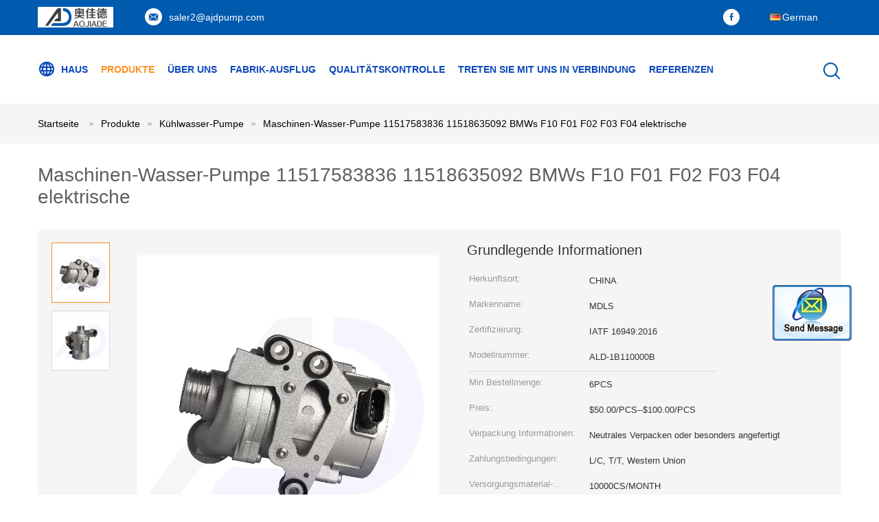

--- FILE ---
content_type: text/html
request_url: https://german.fuelpumpassy.com/sale-14348479-bmw-f10-f01-f02-f03-f04-electric-engine-water-pump-11517583836-11518635092.html
body_size: 19463
content:

<!DOCTYPE html>
<html >
<head>
	<meta charset="utf-8">
	<meta http-equiv="X-UA-Compatible" content="IE=edge">
	<meta name="viewport" content="width=device-width, initial-scale=1">
    <link rel="alternate" href="//m.fuelpumpassy.com/sale-14348479-bmw-f10-f01-f02-f03-f04-electric-engine-water-pump-11517583836-11518635092.html" media="only screen and (max-width: 640px)" />
<script type="text/javascript">
/*<![CDATA[*/
var query_string = ["Products","Detail"];
var customtplcolor = 99604;
/*]]>*/
</script>
<title>Maschinen-Wasser-Pumpe 11517583836 11518635092 BMWs F10 F01 F02 F03 F04 elektrische</title>
    <meta name="keywords" content="Elektrische Maschinen-Wasser-Pumpe 11517583836, Maschinen-Wasser-Pumpe BMWs F10 elektrische, BMW-Wasser-Pumpe 11518635092, Kühlwasser-Pumpe" />
    <meta name="description" content="Hohe Qualität Maschinen-Wasser-Pumpe 11517583836 11518635092 BMWs F10 F01 F02 F03 F04 elektrische de la Chine,  Elektrische Maschinen-Wasser-Pumpe 11517583836 produkt, mit strenger Qualitätskontrolle Maschinen-Wasser-Pumpe BMWs F10 elektrische usines, hohe Qualität produzieren BMW-Wasser-Pumpe 11518635092 produits." />
			<link type='text/css' rel='stylesheet' href='/??/images/global.css,/photo/fuelpumpassy/sitetpl/style/common.css?ver=1627971693' media='all'>
			  <script type='text/javascript' src='/js/jquery.js'></script><script type="application/ld+json">{"@context":"http:\/\/schema.org\/","@type":"Product","name":"Maschinen-Wasser-Pumpe 11517583836 11518635092 BMWs F10 F01 F02 F03 F04 elektrische","image":"\/\/german.fuelpumpassy.com\/photo\/pl36138966-bmw_f10_f01_f02_f03_f04_electric_engine_water_pump_11517583836_11518635092.jpg","description":"Hohe Qualit\u00e4t Maschinen-Wasser-Pumpe 11517583836 11518635092 BMWs F10 F01 F02 F03 F04 elektrische de la Chine,  Elektrische Maschinen-Wasser-Pumpe 11517583836 produkt, mit strenger Qualit\u00e4tskontrolle Maschinen-Wasser-Pumpe BMWs F10 elektrische usines, hohe Qualit\u00e4t produzieren BMW-Wasser-Pumpe 11518635092 produits.","brand":"MDLS","model":"ALD-1B110000B","sku":"ALD-1B110000B","manufacturer":{"@type":"Organization","legalName":"Shenzhen Aojiade Auto Electronics Co., Ltd.","address":{"@type":"PostalAddress","addressCountry":"China","addressLocality":"Builiding B, Xiangjiang-Industriepark, Jianglings-Gemeinschaft, Maluan-Stra\u00dfe, Pingshan-Bezirk, Shenzhen, China"}},"offers":[{"@type":"Offer","price":"50.00","priceCurrency":"USD"},{"@type":"AggregateOffer","offerCount":"6","lowPrice":"50.00","highPrice":"100.00","priceCurrency":"USD"}]}</script></head>
<body>
	<div id="floatAd" style="width:115px; z-index: 99999;position:absolute;right:40px;bottom:60px;
	height:245px;		">
		<form method="post"
		      onSubmit="return changeAction(this,'/contactnow.html');">
			<input type="hidden" name="pid" value="14348479"/>
			<input alt='Nachricht senden' onclick="this.blur()" type="image"
			       src="/images/floatimage_2.gif"/>
		</form>

			</div>
<script>
var originProductInfo = '';
var originProductInfo = {"showproduct":1,"pid":"14348479","name":"Maschinen-Wasser-Pumpe 11517583836 11518635092 BMWs F10 F01 F02 F03 F04 elektrische","source_url":"\/sale-14348479-maschinen-wasser-pumpe-11517583836-11518635092-bmws-f10-f01-f02-f03-f04-elektrische.html","picurl":"\/\/german.fuelpumpassy.com\/photo\/pd36138966-bmw_f10_f01_f02_f03_f04_electric_engine_water_pump_11517583836_11518635092.jpg","propertyDetail":[["OE NEIN.","11517583836 \/ 11518635092"],["Aktenzeichen.","11517583836 \/ 11518635092"]],"company_name":null,"picurl_c":"\/\/german.fuelpumpassy.com\/photo\/pc36138966-bmw_f10_f01_f02_f03_f04_electric_engine_water_pump_11517583836_11518635092.jpg","username":"Saler","viewTime":"Letzter Login : 2 Stunden 23 minuts vor","subject":"Bitte senden Sie Ihren Preis auf Maschinen-Wasser-Pumpe 11517583836 11518635092 BMWs F10 F01 F02 F03 F04 elektrische","countrycode":"US"};
var save_url = "/contactsave.html";
var update_url = "/updateinquiry.html";
var productInfo = {};
var defaulProductInfo = {};
var myDate = new Date();
var curDate = myDate.getFullYear()+'-'+(parseInt(myDate.getMonth())+1)+'-'+myDate.getDate();
var message = '';
var default_pop = 1;
var leaveMessageDialog = document.getElementsByClassName('leave-message-dialog')[0]; // 获取弹层
var _$$ = function (dom) {
    return document.querySelectorAll(dom);
};
resInfo = originProductInfo;
defaulProductInfo.pid = resInfo['pid'];
defaulProductInfo.productName = resInfo['name'];
defaulProductInfo.productInfo = resInfo['propertyDetail'];
defaulProductInfo.productImg = resInfo['picurl_c'];
defaulProductInfo.subject = resInfo['subject'];
defaulProductInfo.productImgAlt = resInfo['name'];
var inquirypopup_tmp = 1;
var message = 'Sehr geehrter,'+'\r\n'+"Ich bin daran interessiert"+' '+trim(resInfo['name'])+", Könnten Sie mir weitere Details wie Typ, Größe, MOQ, Material usw. senden?"+'\r\n'+"Vielen Dank!"+'\r\n'+"Auf deine Antwort wartend.";
var message_1 = 'Sehr geehrter,'+'\r\n'+"Ich bin daran interessiert"+' '+trim(resInfo['name'])+", Könnten Sie mir weitere Details wie Typ, Größe, MOQ, Material usw. senden?"+'\r\n'+"Vielen Dank!"+'\r\n'+"Auf deine Antwort wartend.";
var message_2 = 'Hallo,'+'\r\n'+"ich suche nach"+' '+trim(resInfo['name'])+", Bitte senden Sie mir den Preis, die Spezifikation und das Bild."+'\r\n'+"Ihre schnelle Antwort wird sehr geschätzt."+'\r\n'+"Fühlen Sie sich frei, mich für weitere Informationen zu kontaktieren."+'\r\n'+"Danke vielmals.";
var message_3 = 'Hallo,'+'\r\n'+trim(resInfo['name'])+' '+"erfüllt meine Erwartungen."+'\r\n'+"Bitte geben Sie mir den besten Preis und einige andere Produktinformationen."+'\r\n'+"Fühlen Sie sich frei, mich per E-Mail zu kontaktieren."+'\r\n'+"Danke vielmals.";

var message_4 = 'Sehr geehrter,'+'\r\n'+"Was ist der FOB-Preis auf Ihrem"+' '+trim(resInfo['name'])+'?'+'\r\n'+"Welches ist der nächste Portname?"+'\r\n'+"Bitte antworten Sie mir so schnell wie möglich. Es ist besser, weitere Informationen zu teilen."+'\r\n'+"Grüße!";
var message_5 = 'Hallo,'+'\r\n'+"Ich interessiere mich sehr für Ihre"+' '+trim(resInfo['name'])+'.'+'\r\n'+"Bitte senden Sie mir Ihre Produktdetails."+'\r\n'+"Ich freue mich auf Ihre schnelle Antwort."+'\r\n'+"Fühlen Sie sich frei, mich per Mail zu kontaktieren."+'\r\n'+"Grüße!";

var message_6 = 'Sehr geehrter,'+'\r\n'+"Bitte geben Sie uns Informationen über Ihre"+' '+trim(resInfo['name'])+", wie Typ, Größe, Material und natürlich der beste Preis."+'\r\n'+"Ich freue mich auf Ihre schnelle Antwort."+'\r\n'+"Danke!";
var message_7 = 'Sehr geehrter,'+'\r\n'+"Können Sie liefern"+' '+trim(resInfo['name'])+" für uns?"+'\r\n'+"Zuerst wollen wir eine Preisliste und einige Produktdetails."+'\r\n'+"Ich hoffe, so schnell wie möglich eine Antwort zu erhalten und freue mich auf die Zusammenarbeit."+'\r\n'+"Vielen Dank.";
var message_8 = 'Hallo,'+'\r\n'+"ich suche nach"+' '+trim(resInfo['name'])+", Bitte geben Sie mir detailliertere Produktinformationen."+'\r\n'+"Ich freue mich auf Ihre Antwort."+'\r\n'+"Danke!";
var message_9 = 'Hallo,'+'\r\n'+"Ihre"+' '+trim(resInfo['name'])+" erfüllt meine Anforderungen sehr gut."+'\r\n'+"Bitte senden Sie mir den Preis, die Spezifikation und ein ähnliches Modell sind in Ordnung."+'\r\n'+"Fühlen Sie sich frei, mit mir zu chatten."+'\r\n'+"Vielen Dank!";
var message_10 = 'Sehr geehrter,'+'\r\n'+"Ich möchte mehr über die Details und das Zitat von erfahren"+' '+trim(resInfo['name'])+'.'+'\r\n'+"Fühlen Sie sich frei, mich zu kontaktieren."+'\r\n'+"Grüße!";

var r = getRandom(1,10);

defaulProductInfo.message = eval("message_"+r);


var mytAjax = {

    post: function(url, data, fn) {
        var xhr = new XMLHttpRequest();
        xhr.open("POST", url, true);
        xhr.setRequestHeader("Content-Type", "application/x-www-form-urlencoded;charset=UTF-8");
        xhr.setRequestHeader("X-Requested-With", "XMLHttpRequest");
        xhr.setRequestHeader('Content-Type','text/plain;charset=UTF-8');
        xhr.onreadystatechange = function() {
            if(xhr.readyState == 4 && (xhr.status == 200 || xhr.status == 304)) {
                fn.call(this, xhr.responseText);
            }
        };
        xhr.send(data);
    },

    postform: function(url, data, fn) {
        var xhr = new XMLHttpRequest();
        xhr.open("POST", url, true);
        xhr.setRequestHeader("X-Requested-With", "XMLHttpRequest");
        xhr.onreadystatechange = function() {
            if(xhr.readyState == 4 && (xhr.status == 200 || xhr.status == 304)) {
                fn.call(this, xhr.responseText);
            }
        };
        xhr.send(data);
    }
};
window.onload = function(){
    leaveMessageDialog = document.getElementsByClassName('leave-message-dialog')[0];
    if (window.localStorage.recordDialogStatus=='undefined' || (window.localStorage.recordDialogStatus!='undefined' && window.localStorage.recordDialogStatus != curDate)) {
        setTimeout(function(){
            if(parseInt(inquirypopup_tmp%10) == 1){
                creatDialog(defaulProductInfo, 1);
            }
        }, 6000);
    }
};
function trim(str)
{
    str = str.replace(/(^\s*)/g,"");
    return str.replace(/(\s*$)/g,"");
};
function getRandom(m,n){
    var num = Math.floor(Math.random()*(m - n) + n);
    return num;
};
function strBtn(param) {

    var starattextarea = document.getElementById("textareamessage").value.length;
    var email = document.getElementById("startEmail").value;

    var default_tip = document.querySelectorAll(".watermark_container").length;
    if (20 < starattextarea && starattextarea < 3000) {
        if(default_tip>0){
            document.getElementById("textareamessage1").parentNode.parentNode.nextElementSibling.style.display = "none";
        }else{
            document.getElementById("textareamessage1").parentNode.nextElementSibling.style.display = "none";
        }

    } else {
        if(default_tip>0){
            document.getElementById("textareamessage1").parentNode.parentNode.nextElementSibling.style.display = "block";
        }else{
            document.getElementById("textareamessage1").parentNode.nextElementSibling.style.display = "block";
        }

        return;
    }

    var re = /^([a-zA-Z0-9_-])+@([a-zA-Z0-9_-])+\.([a-zA-Z0-9_-])+/i;/*邮箱不区分大小写*/
    if (!re.test(email)) {
        document.getElementById("startEmail").nextElementSibling.style.display = "block";
        return;
    } else {
        document.getElementById("startEmail").nextElementSibling.style.display = "none";
    }

    var subject = document.getElementById("pop_subject").value;
    var pid = document.getElementById("pop_pid").value;
    var message = document.getElementById("textareamessage").value;
    var sender_email = document.getElementById("startEmail").value;
    var tel = '';
    if (document.getElementById("tel0") != undefined && document.getElementById("tel0") != '')
        tel = document.getElementById("tel0").value;
    var form_serialize = '&tel='+tel;

        form_serialize = form_serialize.replace(/\+/g, "%2B");
    mytAjax.post(save_url,"pid="+pid+"&subject="+subject+"&email="+sender_email+"&message="+(message)+form_serialize,function(res){
        var mes = JSON.parse(res);
        if(mes.status == 200){
            var iid = mes.iid;
            document.getElementById("pop_iid").value = iid;
            document.getElementById("pop_uuid").value = mes.uuid;

            if(typeof gtag_report_conversion === "function"){
                gtag_report_conversion();//执行统计js代码
            }
            if(typeof fbq === "function"){
                fbq('track','Purchase');//执行统计js代码
            }
        }
    });
    for (var index = 0; index < document.querySelectorAll(".dialog-content-pql").length; index++) {
        document.querySelectorAll(".dialog-content-pql")[index].style.display = "none";
    };
    $('#idphonepql').val(tel);
    document.getElementById("dialog-content-pql-id").style.display = "block";
    ;
};
function twoBtnOk(param) {

    var selectgender = document.getElementById("Mr").innerHTML;
    var iid = document.getElementById("pop_iid").value;
    var sendername = document.getElementById("idnamepql").value;
    var senderphone = document.getElementById("idphonepql").value;
    var sendercname = document.getElementById("idcompanypql").value;
    var uuid = document.getElementById("pop_uuid").value;
    var gender = 2;
    if(selectgender == 'Mr.') gender = 0;
    if(selectgender == 'Mrs.') gender = 1;

    mytAjax.post(update_url,"iid="+iid+"&gender="+gender+"&uuid="+uuid+"&name="+(sendername)+"&tel="+(senderphone)+"&company="+(sendercname),function(res){});

    for (var index = 0; index < document.querySelectorAll(".dialog-content-pql").length; index++) {
        document.querySelectorAll(".dialog-content-pql")[index].style.display = "none";
    };
    document.getElementById("dialog-content-pql-ok").style.display = "block";

};
function toCheckMust(name) {
    $('#'+name+'error').hide();
}
function handClidk(param) {
    var starattextarea = document.getElementById("textareamessage1").value.length;
    var email = document.getElementById("startEmail1").value;
    var default_tip = document.querySelectorAll(".watermark_container").length;
    if (20 < starattextarea && starattextarea < 3000) {
        if(default_tip>0){
            document.getElementById("textareamessage1").parentNode.parentNode.nextElementSibling.style.display = "none";
        }else{
            document.getElementById("textareamessage1").parentNode.nextElementSibling.style.display = "none";
        }

    } else {
        if(default_tip>0){
            document.getElementById("textareamessage1").parentNode.parentNode.nextElementSibling.style.display = "block";
        }else{
            document.getElementById("textareamessage1").parentNode.nextElementSibling.style.display = "block";
        }

        return;
    }

    var re = /^([a-zA-Z0-9_-])+@([a-zA-Z0-9_-])+\.([a-zA-Z0-9_-])+/i;
    if (!re.test(email)) {
        document.getElementById("startEmail1").nextElementSibling.style.display = "block";
        return;
    } else {
        document.getElementById("startEmail1").nextElementSibling.style.display = "none";
    }

    var subject = document.getElementById("pop_subject").value;
    var pid = document.getElementById("pop_pid").value;
    var message = document.getElementById("textareamessage1").value;
    var sender_email = document.getElementById("startEmail1").value;
    var tel = '';
    if (document.getElementById("tel1") != undefined && document.getElementById("tel1") != '')
        tel = document.getElementById("tel1").value;
        var form_serialize = '';

        form_serialize = form_serialize.replace(/\+/g, "%2B");
    mytAjax.post(save_url,"email="+sender_email+"&tel="+tel+"&pid="+pid+"&message="+message+"&subject="+subject+form_serialize,function(res){

        var mes = JSON.parse(res);
        if(mes.status == 200){
            var iid = mes.iid;
            document.getElementById("pop_iid").value = iid;
            document.getElementById("pop_uuid").value = mes.uuid;
            if(typeof gtag_report_conversion === "function"){
                gtag_report_conversion();//执行统计js代码
            }
        }

    });
    for (var index = 0; index < document.querySelectorAll(".dialog-content-pql").length; index++) {
        document.querySelectorAll(".dialog-content-pql")[index].style.display = "none";
    };
    $('#idphonepql').val(tel);
    document.getElementById("dialog-content-pql-id").style.display = "block";

};
window.addEventListener('load', function () {
    $('.checkbox-wrap label').each(function(){
        if($(this).find('input').prop('checked')){
            $(this).addClass('on')
        }else {
            $(this).removeClass('on')
        }
    })
    $(document).on('click', '.checkbox-wrap label' , function(ev){
        if (ev.target.tagName.toUpperCase() != 'INPUT') {
            $(this).toggleClass('on')
        }
    })
})
function handDialog(pdata) {
    data = JSON.parse(pdata);
    productInfo.productName = data.productName;
    productInfo.productInfo = data.productInfo;
    productInfo.productImg = data.productImg;
    productInfo.subject = data.subject;

    var message = 'Sehr geehrter,'+'\r\n'+"Ich bin daran interessiert"+' '+trim(data.productName)+", Könnten Sie mir weitere Details wie Typ, Größe, Menge, Material usw. senden?"+'\r\n'+"Vielen Dank!"+'\r\n'+"Auf deine Antwort wartend.";

    var message = 'Sehr geehrter,'+'\r\n'+"Ich bin daran interessiert"+' '+trim(data.productName)+", Könnten Sie mir weitere Details wie Typ, Größe, MOQ, Material usw. senden?"+'\r\n'+"Vielen Dank!"+'\r\n'+"Auf deine Antwort wartend.";
    var message_1 = 'Sehr geehrter,'+'\r\n'+"Ich bin daran interessiert"+' '+trim(data.productName)+", Könnten Sie mir weitere Details wie Typ, Größe, MOQ, Material usw. senden?"+'\r\n'+"Vielen Dank!"+'\r\n'+"Auf deine Antwort wartend.";
    var message_2 = 'Hallo,'+'\r\n'+"ich suche nach"+' '+trim(data.productName)+", Bitte senden Sie mir den Preis, die Spezifikation und das Bild."+'\r\n'+"Ihre schnelle Antwort wird sehr geschätzt."+'\r\n'+"Fühlen Sie sich frei, mich für weitere Informationen zu kontaktieren."+'\r\n'+"Danke vielmals.";
    var message_3 = 'Hallo,'+'\r\n'+trim(data.productName)+' '+"erfüllt meine Erwartungen."+'\r\n'+"Bitte geben Sie mir den besten Preis und einige andere Produktinformationen."+'\r\n'+"Fühlen Sie sich frei, mich per E-Mail zu kontaktieren."+'\r\n'+"Danke vielmals.";

    var message_4 = 'Sehr geehrter,'+'\r\n'+"Was ist der FOB-Preis auf Ihrem"+' '+trim(data.productName)+'?'+'\r\n'+"Welches ist der nächste Portname?"+'\r\n'+"Bitte antworten Sie mir so schnell wie möglich. Es ist besser, weitere Informationen zu teilen."+'\r\n'+"Grüße!";
    var message_5 = 'Hallo,'+'\r\n'+"Ich interessiere mich sehr für Ihre"+' '+trim(data.productName)+'.'+'\r\n'+"Bitte senden Sie mir Ihre Produktdetails."+'\r\n'+"Ich freue mich auf Ihre schnelle Antwort."+'\r\n'+"Fühlen Sie sich frei, mich per Mail zu kontaktieren."+'\r\n'+"Grüße!";

    var message_6 = 'Sehr geehrter,'+'\r\n'+"Bitte geben Sie uns Informationen über Ihre"+' '+trim(data.productName)+", wie Typ, Größe, Material und natürlich der beste Preis."+'\r\n'+"Ich freue mich auf Ihre schnelle Antwort."+'\r\n'+"Danke!";
    var message_7 = 'Sehr geehrter,'+'\r\n'+"Können Sie liefern"+' '+trim(data.productName)+" für uns?"+'\r\n'+"Zuerst wollen wir eine Preisliste und einige Produktdetails."+'\r\n'+"Ich hoffe, so schnell wie möglich eine Antwort zu erhalten und freue mich auf die Zusammenarbeit."+'\r\n'+"Vielen Dank.";
    var message_8 = 'Hallo,'+'\r\n'+"ich suche nach"+' '+trim(data.productName)+", Bitte geben Sie mir detailliertere Produktinformationen."+'\r\n'+"Ich freue mich auf Ihre Antwort."+'\r\n'+"Danke!";
    var message_9 = 'Hallo,'+'\r\n'+"Ihre"+' '+trim(data.productName)+" erfüllt meine Anforderungen sehr gut."+'\r\n'+"Bitte senden Sie mir den Preis, die Spezifikation und ein ähnliches Modell sind in Ordnung."+'\r\n'+"Fühlen Sie sich frei, mit mir zu chatten."+'\r\n'+"Vielen Dank!";
    var message_10 = 'Sehr geehrter,'+'\r\n'+"Ich möchte mehr über die Details und das Zitat von erfahren"+' '+trim(data.productName)+'.'+'\r\n'+"Fühlen Sie sich frei, mich zu kontaktieren."+'\r\n'+"Grüße!";

    var r = getRandom(1,10);

    productInfo.message = eval("message_"+r);
    if(parseInt(inquirypopup_tmp/10) == 1){
        productInfo.message = "";
    }
    productInfo.pid = data.pid;
    creatDialog(productInfo, 2);
};

function closepql(param) {

    leaveMessageDialog.style.display = 'none';
};

function closepql2(param) {

    for (var index = 0; index < document.querySelectorAll(".dialog-content-pql").length; index++) {
        document.querySelectorAll(".dialog-content-pql")[index].style.display = "none";
    };
    document.getElementById("dialog-content-pql-ok").style.display = "block";
};

function initProduct(productInfo,type){

    productInfo.productName = unescape(productInfo.productName);
    productInfo.message = unescape(productInfo.message);

    leaveMessageDialog = document.getElementsByClassName('leave-message-dialog')[0];
    leaveMessageDialog.style.display = "block";
    if(type == 3){
        var popinquiryemail = document.getElementById("popinquiryemail").value;
        _$$("#startEmail1")[0].value = popinquiryemail;
    }else{
        _$$("#startEmail1")[0].value = "";
    }
    _$$("#startEmail")[0].value = "";
    _$$("#idnamepql")[0].value = "";
    _$$("#idphonepql")[0].value = "";
    _$$("#idcompanypql")[0].value = "";

    _$$("#pop_pid")[0].value = productInfo.pid;
    _$$("#pop_subject")[0].value = productInfo.subject;
    
    if(parseInt(inquirypopup_tmp/10) == 1){
        productInfo.message = "";
    }

    _$$("#textareamessage1")[0].value = productInfo.message;
    _$$("#textareamessage")[0].value = productInfo.message;

    _$$("#dialog-content-pql-id .titlep")[0].innerHTML = productInfo.productName;
    _$$("#dialog-content-pql-id img")[0].setAttribute("src", productInfo.productImg);
    _$$("#dialog-content-pql-id img")[0].setAttribute("alt", productInfo.productImgAlt);

    _$$("#dialog-content-pql-id-hand img")[0].setAttribute("src", productInfo.productImg);
    _$$("#dialog-content-pql-id-hand img")[0].setAttribute("alt", productInfo.productImgAlt);
    _$$("#dialog-content-pql-id-hand .titlep")[0].innerHTML = productInfo.productName;

    if (productInfo.productInfo.length > 0) {
        var ul2, ul;
        ul = document.createElement("ul");
        for (var index = 0; index < productInfo.productInfo.length; index++) {
            var el = productInfo.productInfo[index];
            var li = document.createElement("li");
            var span1 = document.createElement("span");
            span1.innerHTML = el[0] + ":";
            var span2 = document.createElement("span");
            span2.innerHTML = el[1];
            li.appendChild(span1);
            li.appendChild(span2);
            ul.appendChild(li);

        }
        ul2 = ul.cloneNode(true);
        if (type === 1) {
            _$$("#dialog-content-pql-id .left")[0].replaceChild(ul, _$$("#dialog-content-pql-id .left ul")[0]);
        } else {
            _$$("#dialog-content-pql-id-hand .left")[0].replaceChild(ul2, _$$("#dialog-content-pql-id-hand .left ul")[0]);
            _$$("#dialog-content-pql-id .left")[0].replaceChild(ul, _$$("#dialog-content-pql-id .left ul")[0]);
        }
    };
    for (var index = 0; index < _$$("#dialog-content-pql-id .right ul li").length; index++) {
        _$$("#dialog-content-pql-id .right ul li")[index].addEventListener("click", function (params) {
            _$$("#dialog-content-pql-id .right #Mr")[0].innerHTML = this.innerHTML
        }, false)

    };

};
function closeInquiryCreateDialog() {
    document.getElementById("xuanpan_dialog_box_pql").style.display = "none";
};
function showInquiryCreateDialog() {
    document.getElementById("xuanpan_dialog_box_pql").style.display = "block";
};
function submitPopInquiry(){
    var message = document.getElementById("inquiry_message").value;
    var email = document.getElementById("inquiry_email").value;
    var subject = defaulProductInfo.subject;
    var pid = defaulProductInfo.pid;
    if (email === undefined) {
        showInquiryCreateDialog();
        document.getElementById("inquiry_email").style.border = "1px solid red";
        return false;
    };
    if (message === undefined) {
        showInquiryCreateDialog();
        document.getElementById("inquiry_message").style.border = "1px solid red";
        return false;
    };
    if (email.search(/^\w+((-\w+)|(\.\w+))*\@[A-Za-z0-9]+((\.|-)[A-Za-z0-9]+)*\.[A-Za-z0-9]+$/) == -1) {
        document.getElementById("inquiry_email").style.border= "1px solid red";
        showInquiryCreateDialog();
        return false;
    } else {
        document.getElementById("inquiry_email").style.border= "";
    };
    if (message.length < 20 || message.length >3000) {
        showInquiryCreateDialog();
        document.getElementById("inquiry_message").style.border = "1px solid red";
        return false;
    } else {
        document.getElementById("inquiry_message").style.border = "";
    };
    var tel = '';
    if (document.getElementById("tel") != undefined && document.getElementById("tel") != '')
        tel = document.getElementById("tel").value;

    mytAjax.post(save_url,"pid="+pid+"&subject="+subject+"&email="+email+"&message="+(message)+'&tel='+tel,function(res){
        var mes = JSON.parse(res);
        if(mes.status == 200){
            var iid = mes.iid;
            document.getElementById("pop_iid").value = iid;
            document.getElementById("pop_uuid").value = mes.uuid;

        }
    });
    initProduct(defaulProductInfo);
    for (var index = 0; index < document.querySelectorAll(".dialog-content-pql").length; index++) {
        document.querySelectorAll(".dialog-content-pql")[index].style.display = "none";
    };
    $('#idphonepql').val(tel);
    document.getElementById("dialog-content-pql-id").style.display = "block";

};

//带附件上传
function submitPopInquiryfile(email_id,message_id,check_sort,name_id,phone_id,company_id,attachments){

    if(typeof(check_sort) == 'undefined'){
        check_sort = 0;
    }
    var message = document.getElementById(message_id).value;
    var email = document.getElementById(email_id).value;
    var attachments = document.getElementById(attachments).value;
    if(typeof(name_id) !== 'undefined' && name_id != ""){
        var name  = document.getElementById(name_id).value;
    }
    if(typeof(phone_id) !== 'undefined' && phone_id != ""){
        var phone = document.getElementById(phone_id).value;
    }
    if(typeof(company_id) !== 'undefined' && company_id != ""){
        var company = document.getElementById(company_id).value;
    }
    var subject = defaulProductInfo.subject;
    var pid = defaulProductInfo.pid;

    if(check_sort == 0){
        if (email === undefined) {
            showInquiryCreateDialog();
            document.getElementById(email_id).style.border = "1px solid red";
            return false;
        };
        if (message === undefined) {
            showInquiryCreateDialog();
            document.getElementById(message_id).style.border = "1px solid red";
            return false;
        };

        if (email.search(/^\w+((-\w+)|(\.\w+))*\@[A-Za-z0-9]+((\.|-)[A-Za-z0-9]+)*\.[A-Za-z0-9]+$/) == -1) {
            document.getElementById(email_id).style.border= "1px solid red";
            showInquiryCreateDialog();
            return false;
        } else {
            document.getElementById(email_id).style.border= "";
        };
        if (message.length < 20 || message.length >3000) {
            showInquiryCreateDialog();
            document.getElementById(message_id).style.border = "1px solid red";
            return false;
        } else {
            document.getElementById(message_id).style.border = "";
        };
    }else{

        if (message === undefined) {
            showInquiryCreateDialog();
            document.getElementById(message_id).style.border = "1px solid red";
            return false;
        };

        if (email === undefined) {
            showInquiryCreateDialog();
            document.getElementById(email_id).style.border = "1px solid red";
            return false;
        };

        if (message.length < 20 || message.length >3000) {
            showInquiryCreateDialog();
            document.getElementById(message_id).style.border = "1px solid red";
            return false;
        } else {
            document.getElementById(message_id).style.border = "";
        };

        if (email.search(/^\w+((-\w+)|(\.\w+))*\@[A-Za-z0-9]+((\.|-)[A-Za-z0-9]+)*\.[A-Za-z0-9]+$/) == -1) {
            document.getElementById(email_id).style.border= "1px solid red";
            showInquiryCreateDialog();
            return false;
        } else {
            document.getElementById(email_id).style.border= "";
        };

    };

    mytAjax.post(save_url,"pid="+pid+"&subject="+subject+"&email="+email+"&message="+message+"&company="+company+"&attachments="+attachments,function(res){
        var mes = JSON.parse(res);
        if(mes.status == 200){
            var iid = mes.iid;
            document.getElementById("pop_iid").value = iid;
            document.getElementById("pop_uuid").value = mes.uuid;

            if(typeof gtag_report_conversion === "function"){
                gtag_report_conversion();//执行统计js代码
            }
            if(typeof fbq === "function"){
                fbq('track','Purchase');//执行统计js代码
            }
        }
    });
    initProduct(defaulProductInfo);

    if(name !== undefined && name != ""){
        _$$("#idnamepql")[0].value = name;
    }

    if(phone !== undefined && phone != ""){
        _$$("#idphonepql")[0].value = phone;
    }

    if(company !== undefined && company != ""){
        _$$("#idcompanypql")[0].value = company;
    }

    for (var index = 0; index < document.querySelectorAll(".dialog-content-pql").length; index++) {
        document.querySelectorAll(".dialog-content-pql")[index].style.display = "none";
    };
    document.getElementById("dialog-content-pql-id").style.display = "block";

};
function submitPopInquiryByParam(email_id,message_id,check_sort,name_id,phone_id,company_id){

    if(typeof(check_sort) == 'undefined'){
        check_sort = 0;
    }

    var senderphone = '';
    var message = document.getElementById(message_id).value;
    var email = document.getElementById(email_id).value;
    if(typeof(name_id) !== 'undefined' && name_id != ""){
        var name  = document.getElementById(name_id).value;
    }
    if(typeof(phone_id) !== 'undefined' && phone_id != ""){
        var phone = document.getElementById(phone_id).value;
        senderphone = phone;
    }
    if(typeof(company_id) !== 'undefined' && company_id != ""){
        var company = document.getElementById(company_id).value;
    }
    var subject = defaulProductInfo.subject;
    var pid = defaulProductInfo.pid;

    if(check_sort == 0){
        if (email === undefined) {
            showInquiryCreateDialog();
            document.getElementById(email_id).style.border = "1px solid red";
            return false;
        };
        if (message === undefined) {
            showInquiryCreateDialog();
            document.getElementById(message_id).style.border = "1px solid red";
            return false;
        };

        if (email.search(/^\w+((-\w+)|(\.\w+))*\@[A-Za-z0-9]+((\.|-)[A-Za-z0-9]+)*\.[A-Za-z0-9]+$/) == -1) {
            document.getElementById(email_id).style.border= "1px solid red";
            showInquiryCreateDialog();
            return false;
        } else {
            document.getElementById(email_id).style.border= "";
        };
        if (message.length < 20 || message.length >3000) {
            showInquiryCreateDialog();
            document.getElementById(message_id).style.border = "1px solid red";
            return false;
        } else {
            document.getElementById(message_id).style.border = "";
        };
    }else{

        if (message === undefined) {
            showInquiryCreateDialog();
            document.getElementById(message_id).style.border = "1px solid red";
            return false;
        };

        if (email === undefined) {
            showInquiryCreateDialog();
            document.getElementById(email_id).style.border = "1px solid red";
            return false;
        };

        if (message.length < 20 || message.length >3000) {
            showInquiryCreateDialog();
            document.getElementById(message_id).style.border = "1px solid red";
            return false;
        } else {
            document.getElementById(message_id).style.border = "";
        };

        if (email.search(/^\w+((-\w+)|(\.\w+))*\@[A-Za-z0-9]+((\.|-)[A-Za-z0-9]+)*\.[A-Za-z0-9]+$/) == -1) {
            document.getElementById(email_id).style.border= "1px solid red";
            showInquiryCreateDialog();
            return false;
        } else {
            document.getElementById(email_id).style.border= "";
        };

    };

    var productsku = "";
    if($("#product_sku").length > 0){
        productsku = $("#product_sku").html();
    }

    mytAjax.post(save_url,"tel="+senderphone+"&pid="+pid+"&subject="+subject+"&email="+email+"&message="+message+"&messagesku="+encodeURI(productsku),function(res){
        var mes = JSON.parse(res);
        if(mes.status == 200){
            var iid = mes.iid;
            document.getElementById("pop_iid").value = iid;
            document.getElementById("pop_uuid").value = mes.uuid;

            if(typeof gtag_report_conversion === "function"){
                gtag_report_conversion();//执行统计js代码
            }
            if(typeof fbq === "function"){
                fbq('track','Purchase');//执行统计js代码
            }
        }
    });
    initProduct(defaulProductInfo);

    if(name !== undefined && name != ""){
        _$$("#idnamepql")[0].value = name;
    }

    if(phone !== undefined && phone != ""){
        _$$("#idphonepql")[0].value = phone;
    }

    if(company !== undefined && company != ""){
        _$$("#idcompanypql")[0].value = company;
    }

    for (var index = 0; index < document.querySelectorAll(".dialog-content-pql").length; index++) {
        document.querySelectorAll(".dialog-content-pql")[index].style.display = "none";

    };
    document.getElementById("dialog-content-pql-id").style.display = "block";

};
function creatDialog(productInfo, type) {

    if(type == 1){
        if(default_pop != 1){
            return false;
        }
        window.localStorage.recordDialogStatus = curDate;
    }else{
        default_pop = 0;
    }
    initProduct(productInfo, type);
    if (type === 1) {
        // 自动弹出
        for (var index = 0; index < document.querySelectorAll(".dialog-content-pql").length; index++) {

            document.querySelectorAll(".dialog-content-pql")[index].style.display = "none";
        };
        document.getElementById("dialog-content-pql").style.display = "block";
    } else {
        // 手动弹出
        for (var index = 0; index < document.querySelectorAll(".dialog-content-pql").length; index++) {
            document.querySelectorAll(".dialog-content-pql")[index].style.display = "none";
        };
        document.getElementById("dialog-content-pql-id-hand").style.display = "block";
    }
}

//带邮箱信息打开询盘框 emailtype=1表示带入邮箱
function openDialog(emailtype){
    var type = 2;//不带入邮箱，手动弹出
    if(emailtype == 1){
        var popinquiryemail = document.getElementById("popinquiryemail").value;
        var re = /^([a-zA-Z0-9_-])+@([a-zA-Z0-9_-])+\.([a-zA-Z0-9_-])+/i;
        if (!re.test(popinquiryemail)) {
            //前端提示样式;
            showInquiryCreateDialog();
            document.getElementById("popinquiryemail").style.border = "1px solid red";
            return false;
        } else {
            //前端提示样式;
        }
        var type = 3;
    }
    creatDialog(defaulProductInfo,type);
}

//上传附件
function inquiryUploadFile(){
    var fileObj = document.querySelector("#fileId").files[0];
    //构建表单数据
    var formData = new FormData();
    var filesize = fileObj.size;
    if(filesize > 10485760 || filesize == 0) {
        document.getElementById("filetips").style.display = "block";
        return false;
    }else {
        document.getElementById("filetips").style.display = "none";
    }
    formData.append('popinquiryfile', fileObj);
    document.getElementById("quotefileform").reset();
    var save_url = "/inquiryuploadfile.html";
    mytAjax.postform(save_url,formData,function(res){
        var mes = JSON.parse(res);
        if(mes.status == 200){
            document.getElementById("uploader-file-info").innerHTML = document.getElementById("uploader-file-info").innerHTML + "<span class=op>"+mes.attfile.name+"<a class=delatt id=att"+mes.attfile.id+" onclick=delatt("+mes.attfile.id+");>Delete</a></span>";
            var nowattachs = document.getElementById("attachments").value;
            if( nowattachs !== ""){
                var attachs = JSON.parse(nowattachs);
                attachs[mes.attfile.id] = mes.attfile;
            }else{
                var attachs = {};
                attachs[mes.attfile.id] = mes.attfile;
            }
            document.getElementById("attachments").value = JSON.stringify(attachs);
        }
    });
}
//附件删除
function delatt(attid)
{
    var nowattachs = document.getElementById("attachments").value;
    if( nowattachs !== ""){
        var attachs = JSON.parse(nowattachs);
        if(attachs[attid] == ""){
            return false;
        }
        var formData = new FormData();
        var delfile = attachs[attid]['filename'];
        var save_url = "/inquirydelfile.html";
        if(delfile != "") {
            formData.append('delfile', delfile);
            mytAjax.postform(save_url, formData, function (res) {
                if(res !== "") {
                    var mes = JSON.parse(res);
                    if (mes.status == 200) {
                        delete attachs[attid];
                        document.getElementById("attachments").value = JSON.stringify(attachs);
                        var s = document.getElementById("att"+attid);
                        s.parentNode.remove();
                    }
                }
            });
        }
    }else{
        return false;
    }
}

</script>
<div class="leave-message-dialog" style="display: none">

<div class="dialog-content-pql" id="dialog-content-pql" style="display: none">
    <span class="close" onclick="closepql()"></span>
    <div class="title">
        <p class="firstp-pql">Hinterlass eine Nachricht</p>
        <p class="lastp-pql">Wir rufen Sie bald zurück!</p>
    </div>
    <div class="form">
                    <div class="textarea">
            <textarea style='font-family: robot;'  name="" id="textareamessage" cols="30" rows="10" style="margin-bottom:14px;width:100%"
                placeholder=""></textarea>
        </div>
        <p class="error-pql"> <span class="icon-pql"><img src="/images/error.png" alt=""></span> Ihre Nachricht muss zwischen 20 und 3.000 Zeichen enthalten!</p>
                <input id="startEmail" type="text" placeholder="Betreten Sie Ihre E-Mail" onkeydown="if(event.keyCode === 13){ strBtn();}">
        <p class="error-pql"><span class="icon-pql"><img src="/images/error.png" alt=""></span> Bitte überprüfen Sie Ihre E-Mail! </p>
                <div class="operations">
            <div class='btn' id="submitStart" type="submit" onclick="strBtn()">EINREICHUNGEN</div>
        </div>
            </div>
</div>
<div class="dialog-content-pql dialog-content-pql-id" id="dialog-content-pql-id" style="display:none">
        <span class="close" onclick="closepql2()"></span>
    <div class="left">
        <div class="img"><img></div>
        <p class="titlep"></p>
        <ul> </ul>
    </div>
    <div class="right">
                <p class="title">Mehr Informationen ermöglichen eine bessere Kommunikation.</p>
                <div style="position: relative;">
            <div class="mr"> <span id="Mr">Herr</span>
                <ul>
                    <li>Herr</li>
                    <li>Frau</li>
                </ul>
            </div>
            <input style="text-indent: 80px;" type="text" id="idnamepql" placeholder="Geben Sie Ihren Namen ein">
        </div>
        <input type="text"  id="idphonepql"  placeholder="Telefonnummer">
        <input type="text" id="idcompanypql" placeholder="Firma" onkeydown="if(event.keyCode === 13){ twoBtnOk();}">
        <div class="btn" id="twoBtnOk" onclick="twoBtnOk()">OK</div>
    </div>
</div>

<div class="dialog-content-pql dialog-content-pql-ok" id="dialog-content-pql-ok" style="display:none">
        <span class="close" onclick="closepql()"></span>
    <div class="duihaook"></div>
        <p class="title">Erfolgreich eingereicht!</p>
        <p class="p1" style="text-align: center; font-size: 18px; margin-top: 14px;">Wir rufen Sie bald zurück!</p>
    <div class="btn" onclick="closepql()" id="endOk" style="margin: 0 auto;margin-top: 50px;">OK</div>
</div>
<div class="dialog-content-pql dialog-content-pql-id dialog-content-pql-id-hand" id="dialog-content-pql-id-hand"
    style="display:none">
     <input type="hidden" name="pop_pid" id="pop_pid" value="0">
     <input type="hidden" name="pop_subject" id="pop_subject" value="">
     <input type="hidden" name="pop_iid" id="pop_iid" value="0">
     <input type="hidden" name="pop_uuid" id="pop_uuid" value="0">
        <span class="close" onclick="closepql()"></span>
    <div class="left">
        <div class="img"><img></div>
        <p class="titlep"></p>
        <ul> </ul>
    </div>
    <div class="right" style="float:right">
                <div class="title">
            <p class="firstp-pql">Hinterlass eine Nachricht</p>
            <p class="lastp-pql">Wir rufen Sie bald zurück!</p>
        </div>
                <div class="form">
                        <div class="textarea">
                <textarea style='font-family: robot;' name="message" id="textareamessage1" cols="30" rows="10"
                    placeholder=""></textarea>
            </div>
                <p class="error-pql"> <span class="icon-pql"><img src="/images/error.png" alt=""></span> Ihre Nachricht muss zwischen 20 und 3.000 Zeichen enthalten!</p>
                        <input id="startEmail1" name="email" data-type="1" type="text" placeholder="Betreten Sie Ihre E-Mail" onkeydown="if(event.keyCode === 13){ handClidk();}">
            <p class="error-pql"><span class="icon-pql"><img src="/images/error.png" alt=""></span> Bitte überprüfen Sie Ihre E-Mail!</p>
                            <input style="display:none" id="tel1" name="tel" type="text" oninput="value=value.replace(/[^0-9_+-]/g,'');" placeholder="Telefonnummer">
                        <div class="operations">
                <div class='btn' id="submitStart1" type="submit" onclick="handClidk()">EINREICHUNGEN</div>
            </div>
        </div>
    </div>
</div>
</div>
<div id="xuanpan_dialog_box_pql" class="xuanpan_dialog_box_pql"
    style="display:none;background:rgba(0,0,0,.6);width:100%;height:100%;position: fixed;top:0;left:0;z-index: 999999;">
    <div class="box_pql"
      style="width:526px;height:206px;background:rgba(255,255,255,1);opacity:1;border-radius:4px;position: absolute;left: 50%;top: 50%;transform: translate(-50%,-50%);">
      <div onclick="closeInquiryCreateDialog()" class="close close_create_dialog"
        style="cursor: pointer;height:42px;width:40px;float:right;padding-top: 16px;"><span
          style="display: inline-block;width: 25px;height: 2px;background: rgb(114, 114, 114);transform: rotate(45deg); "><span
            style="display: block;width: 25px;height: 2px;background: rgb(114, 114, 114);transform: rotate(-90deg); "></span></span>
      </div>
      <div
        style="height: 72px; overflow: hidden; text-overflow: ellipsis; display:-webkit-box;-ebkit-line-clamp: 3;-ebkit-box-orient: vertical; margin-top: 58px; padding: 0 84px; font-size: 18px; color: rgba(51, 51, 51, 1); text-align: center; ">
        Bitte hinterlassen Sie Ihre korrekte E-Mail-Adresse und detaillierte Anforderungen.</div>
      <div onclick="closeInquiryCreateDialog()" class="close_create_dialog"
        style="width: 139px; height: 36px; background: rgba(253, 119, 34, 1); border-radius: 4px; margin: 16px auto; color: rgba(255, 255, 255, 1); font-size: 18px; line-height: 36px; text-align: center;">
        OK</div>
    </div>
</div><a title='Plaudern' href="/webim/webim_tab.html" class="footer_webim_a" rel="nofollow" onclick= 'setwebimCookie(72238,14348479,0);' target="_blank">
    <div class="footer_webim" style="display:none">
        <div class="chat-button-content">
            <i class="chat-button"></i>
        </div>
    </div>
</a><div class="three_global_header_101">
	<!--logo栏-->
	<div class="topbar">
		<div class="th-container">
			<div class="logo">
                <a title="China Tanksäule-Zus fabricant" href="//german.fuelpumpassy.com"><img onerror="$(this).parent().hide();" src="/logo.gif" alt="China Tanksäule-Zus fabricant" /></a>			</div>
            				<span><i class="fa iconfont icon-svg36"></i><a title="" href="mailto:saler2@ajdpump.com">saler2@ajdpump.com</a>
				</span>
                        			<!--语言切换-->
			<div class="select_language_wrap" id="selectlang">
                				<a id="tranimg" href="javascript:;" class="ope german">German					<span class="w_arrow"></span>
				</a>
				<dl class="select_language">
                    
						<dt class="english">
                            <a title="China gute Qualität Tanksäule-Zus  on ventes" href="http://www.fuelpumpassy.com/sale-14348479-bmw-f10-f01-f02-f03-f04-electric-engine-water-pump-11517583836-11518635092.html">English</a></dt>
                    
						<dt class="french">
                            <a title="China gute Qualität Tanksäule-Zus  on ventes" href="http://french.fuelpumpassy.com/sale-14348479-bmw-f10-f01-f02-f03-f04-electric-engine-water-pump-11517583836-11518635092.html">French</a></dt>
                    
						<dt class="german">
                            <a title="China gute Qualität Tanksäule-Zus  on ventes" href="http://german.fuelpumpassy.com/sale-14348479-bmw-f10-f01-f02-f03-f04-electric-engine-water-pump-11517583836-11518635092.html">German</a></dt>
                    
						<dt class="italian">
                            <a title="China gute Qualität Tanksäule-Zus  on ventes" href="http://italian.fuelpumpassy.com/sale-14348479-bmw-f10-f01-f02-f03-f04-electric-engine-water-pump-11517583836-11518635092.html">Italian</a></dt>
                    
						<dt class="russian">
                            <a title="China gute Qualität Tanksäule-Zus  on ventes" href="http://russian.fuelpumpassy.com/sale-14348479-bmw-f10-f01-f02-f03-f04-electric-engine-water-pump-11517583836-11518635092.html">Russian</a></dt>
                    
						<dt class="spanish">
                            <a title="China gute Qualität Tanksäule-Zus  on ventes" href="http://spanish.fuelpumpassy.com/sale-14348479-bmw-f10-f01-f02-f03-f04-electric-engine-water-pump-11517583836-11518635092.html">Spanish</a></dt>
                    
						<dt class="portuguese">
                            <a title="China gute Qualität Tanksäule-Zus  on ventes" href="http://portuguese.fuelpumpassy.com/sale-14348479-bmw-f10-f01-f02-f03-f04-electric-engine-water-pump-11517583836-11518635092.html">Portuguese</a></dt>
                    
						<dt class="dutch">
                            <a title="China gute Qualität Tanksäule-Zus  on ventes" href="http://dutch.fuelpumpassy.com/sale-14348479-bmw-f10-f01-f02-f03-f04-electric-engine-water-pump-11517583836-11518635092.html">Dutch</a></dt>
                    
						<dt class="greek">
                            <a title="China gute Qualität Tanksäule-Zus  on ventes" href="http://greek.fuelpumpassy.com/sale-14348479-bmw-f10-f01-f02-f03-f04-electric-engine-water-pump-11517583836-11518635092.html">Greek</a></dt>
                    
						<dt class="japanese">
                            <a title="China gute Qualität Tanksäule-Zus  on ventes" href="http://japanese.fuelpumpassy.com/sale-14348479-bmw-f10-f01-f02-f03-f04-electric-engine-water-pump-11517583836-11518635092.html">Japanese</a></dt>
                    
						<dt class="korean">
                            <a title="China gute Qualität Tanksäule-Zus  on ventes" href="http://korean.fuelpumpassy.com/sale-14348479-bmw-f10-f01-f02-f03-f04-electric-engine-water-pump-11517583836-11518635092.html">Korean</a></dt>
                    
						<dt class="china">
                            <a title="China gute Qualität Tanksäule-Zus  on ventes" href="http://china.fuelpumpassy.com/">中文</a></dt>
                    				</dl>
			</div>
			<!--语言切换-->
			<div class="menu">
                					<a rel="noopener"  target="_blank" href="https://www.facebook.com/profile.php?id=100072663922513" class="item"  title="Shenzhen Aojiade Auto Electronics Co., Ltd. Facebook"><i class="fa iconfont icon-facebook"></i></a>
                                                                			</div>

		</div>
	</div>
	<!--logo栏-->
	<div class="header">
		<div class="th-container pore">
			<div class="menu">
                					<div class="ms1 zz">
                        <a target="_self" class="" title="Shenzhen Aojiade Auto Electronics Co., Ltd." href="/"><i class="iconfont icon-quanqiu"></i>Haus</a>                        					</div>
                					<div class="ms1 zz">
                        <a target="_self" class="on" title="Shenzhen Aojiade Auto Electronics Co., Ltd." href="/products.html">Produkte</a>                        							<div class="sub-menu">
                                                                    <a class="p-s-menu" title="Shenzhen Aojiade Auto Electronics Co., Ltd." href="/supplier-451066-fuel-pump-assy">Tanksäule-Zus</a>                                                                    <a class="p-s-menu" title="Shenzhen Aojiade Auto Electronics Co., Ltd." href="/supplier-450405-bmw-fuel-pump-assembly">BMW-Tanksäule-Versammlung</a>                                                                    <a class="p-s-menu" title="Shenzhen Aojiade Auto Electronics Co., Ltd." href="/supplier-450406-mercedes-benz-fuel-pump">Mercedes Benz Fuel Pump</a>                                                                    <a class="p-s-menu" title="Shenzhen Aojiade Auto Electronics Co., Ltd." href="/supplier-450407-porsche-fuel-pump">PORSCHE-Tanksäule</a>                                                                    <a class="p-s-menu" title="Shenzhen Aojiade Auto Electronics Co., Ltd." href="/supplier-450408-audi-fuel-pump">Audi-Tanksäule</a>                                                                    <a class="p-s-menu" title="Shenzhen Aojiade Auto Electronics Co., Ltd." href="/supplier-450409-vw-fuel-pump-assembly">VW-Tanksäule-Versammlung</a>                                                                    <a class="p-s-menu" title="Shenzhen Aojiade Auto Electronics Co., Ltd." href="/supplier-450410-land-rover-fuel-pump">Land Rover-Tanksäule</a>                                                                    <a class="p-s-menu" title="Shenzhen Aojiade Auto Electronics Co., Ltd." href="/supplier-450411-volvo-fuel-pump-assembly">VOLVO-Tanksäule-Versammlung</a>                                                                    <a class="p-s-menu" title="Shenzhen Aojiade Auto Electronics Co., Ltd." href="/supplier-451068-honda-fuel-pump-assembly">HONDA-Tanksäule-Versammlung</a>                                                                    <a class="p-s-menu" title="Shenzhen Aojiade Auto Electronics Co., Ltd." href="/supplier-451069-ford-fuel-pump-assembly">FORD Fuel Pump Assembly</a>                                                                    <a class="p-s-menu" title="Shenzhen Aojiade Auto Electronics Co., Ltd." href="/supplier-451070-chevrolet-fuel-pump-assembly">CHEVROLET-Tanksäule-Versammlung</a>                                                                    <a class="p-s-menu" title="Shenzhen Aojiade Auto Electronics Co., Ltd." href="/supplier-451071-peugeot-fuel-pump">PEUGEOT-Tanksäule</a>                                                                    <a class="p-s-menu" title="Shenzhen Aojiade Auto Electronics Co., Ltd." href="/supplier-451072-citroen-fuel-pump">CITROEN-Tanksäule</a>                                                                    <a class="p-s-menu" title="Shenzhen Aojiade Auto Electronics Co., Ltd." href="/supplier-450594-coolant-water-pump">Kühlwasser-Pumpe</a>                                                                    <a class="p-s-menu" title="Shenzhen Aojiade Auto Electronics Co., Ltd." href="/supplier-450598-fuel-pump-control-unit">Tanksäule-Steuergerät</a>                                							</div>
                        					</div>
                					<div class="ms1 zz">
                        <a target="_self" class="" title="Shenzhen Aojiade Auto Electronics Co., Ltd." href="/aboutus.html">Über uns</a>                        					</div>
                					<div class="ms1 zz">
                        <a target="_self" class="" title="Shenzhen Aojiade Auto Electronics Co., Ltd." href="/factory.html">Fabrik-Ausflug</a>                        					</div>
                					<div class="ms1 zz">
                        <a target="_self" class="" title="Shenzhen Aojiade Auto Electronics Co., Ltd." href="/quality.html">Qualitätskontrolle</a>                        					</div>
                					<div class="ms1 zz">
                        <a target="_self" class="" title="Shenzhen Aojiade Auto Electronics Co., Ltd." href="/contactus.html">Treten Sie mit uns in Verbindung</a>                        					</div>
                                					<div class="ms1 zz">
                        <a target="_blank" title="Shenzhen Aojiade Auto Electronics Co., Ltd." href="/contactnow.html">Referenzen</a>					</div>
                
                <!--导航链接配置项-->
                			</div>
			<div class="func">
				<i class="icon search_icon iconfont icon-search"></i>
			</div>
			<div class="search_box trans">
				<form class="search" action="" method="POST" onsubmit="return jsWidgetSearch(this,'');">
					<input autocomplete="off" disableautocomplete="" type="text" class="fl" name="keyword" placeholder="Was Sie suchend sind..." value="" notnull="" />
					<input type="submit" class="fr" name="submit" value="Suche" />
					<div class="clear"></div>
				</form>
			</div>
		</div>
	</div>
	<form id="hu_header_click_form" method="post">
		<input type="hidden" name="pid" value="14348479"/>
	</form>
</div>
<div class="three_global_position_108">
	<div class="breadcrumb">
		<div class="th-container" itemscope itemtype="https://schema.org/BreadcrumbList">
			<span itemprop="itemListElement" itemscope itemtype="https://schema.org/ListItem">
                <a itemprop="item" title="" href="/"><span itemprop="name">Startseite</span></a>				<meta itemprop="position" content="1"/>
			</span>
            <i class="iconfont arrow-right"></i><span itemprop="itemListElement" itemscope itemtype="https://schema.org/ListItem"><a itemprop="item" title="" href="/products.html"><span itemprop="name">Produkte</span></a><meta itemprop="position" content="2"/></span><i class="iconfont arrow-right"></i><span itemprop="itemListElement" itemscope itemtype="https://schema.org/ListItem"><a itemprop="item" title="" href="/supplier-450594-coolant-water-pump"><span itemprop="name">Kühlwasser-Pumpe</span></a><meta itemprop="position" content="3"/></span><i class="iconfont arrow-right"></i><a href="#">Maschinen-Wasser-Pumpe 11517583836 11518635092 BMWs F10 F01 F02 F03 F04 elektrische</a>		</div>
	</div>
</div><div class="hu_product_detailmain_115V2 w">
    <h1>Maschinen-Wasser-Pumpe 11517583836 11518635092 BMWs F10 F01 F02 F03 F04 elektrische</h1>

<div class="ueeshop_responsive_products_detail">
    <!--产品图begin-->
    <div class="gallery">
        <div class="bigimg">
                        
            <a class="MagicZoom" title="" href="//german.fuelpumpassy.com/photo/ps36138966-bmw_f10_f01_f02_f03_f04_electric_engine_water_pump_11517583836_11518635092.jpg"><img id="bigimg_src" class="" src="//german.fuelpumpassy.com/photo/pl36138966-bmw_f10_f01_f02_f03_f04_electric_engine_water_pump_11517583836_11518635092.jpg" alt="small.img.alt" /></a>        </div>
        <div class="left_small_img">
                                        <span class="slide pic_box on" mid="//german.fuelpumpassy.com/photo/pl36138966-bmw_f10_f01_f02_f03_f04_electric_engine_water_pump_11517583836_11518635092.jpg" big="//german.fuelpumpassy.com/photo/ps36138966-bmw_f10_f01_f02_f03_f04_electric_engine_water_pump_11517583836_11518635092.jpg">
                        <a href="javascript:;">
                            <img src="//german.fuelpumpassy.com/photo/pd36138966-bmw_f10_f01_f02_f03_f04_electric_engine_water_pump_11517583836_11518635092.jpg" alt="small.img.alt" />                        </a> <img src="//german.fuelpumpassy.com/photo/pl36138966-bmw_f10_f01_f02_f03_f04_electric_engine_water_pump_11517583836_11518635092.jpg" style="display:none;" />
                        <img src="//german.fuelpumpassy.com/photo/ps36138966-bmw_f10_f01_f02_f03_f04_electric_engine_water_pump_11517583836_11518635092.jpg" style="display:none;" />
                    </span>
                            <span class="slide pic_box " mid="//german.fuelpumpassy.com/photo/pl36138972-bmw_f10_f01_f02_f03_f04_electric_engine_water_pump_11517583836_11518635092.jpg" big="//german.fuelpumpassy.com/photo/ps36138972-bmw_f10_f01_f02_f03_f04_electric_engine_water_pump_11517583836_11518635092.jpg">
                        <a href="javascript:;">
                            <img src="//german.fuelpumpassy.com/photo/pd36138972-bmw_f10_f01_f02_f03_f04_electric_engine_water_pump_11517583836_11518635092.jpg" alt="small.img.alt" />                        </a> <img src="//german.fuelpumpassy.com/photo/pl36138972-bmw_f10_f01_f02_f03_f04_electric_engine_water_pump_11517583836_11518635092.jpg" style="display:none;" />
                        <img src="//german.fuelpumpassy.com/photo/ps36138972-bmw_f10_f01_f02_f03_f04_electric_engine_water_pump_11517583836_11518635092.jpg" style="display:none;" />
                    </span>
                    </div>
    </div>
    <!--产品图end-->
    <!--介绍文字begin--->
    <div class="info">
        <div class="title">Grundlegende Informationen</div>
        <table width="100%" border="0" class="tab1">
            <tbody>
                                                <tr>
                        <th title="Herkunftsort">Herkunftsort:</th>
                        <td title="CHINA">CHINA</td>
                    </tr>
                                    <tr>
                        <th title="Markenname">Markenname:</th>
                        <td title="MDLS">MDLS</td>
                    </tr>
                                    <tr>
                        <th title="Zertifizierung">Zertifizierung:</th>
                        <td title="IATF 16949:2016">IATF 16949:2016</td>
                    </tr>
                                    <tr>
                        <th title="Modellnummer">Modellnummer:</th>
                        <td title="ALD-1B110000B">ALD-1B110000B</td>
                    </tr>
                                <tr>
                    <td colspan="2" class="boder">
                </tr>
                                                            <tr>
                        <th title="Min Bestellmenge">Min Bestellmenge:</th>
                        <td title="6PCS">6PCS</td>
                    </tr>
                                    <tr>
                        <th title="Preis">Preis:</th>
                        <td title="$50.00/PCS--$100.00/PCS">$50.00/PCS--$100.00/PCS</td>
                    </tr>
                                    <tr>
                        <th title="Verpackung Informationen">Verpackung Informationen:</th>
                        <td title="Neutrales Verpacken oder besonders angefertigt">Neutrales Verpacken oder besonders angefertigt</td>
                    </tr>
                                    <tr>
                        <th title="Zahlungsbedingungen">Zahlungsbedingungen:</th>
                        <td title="L/C, T/T, Western Union">L/C, T/T, Western Union</td>
                    </tr>
                                    <tr>
                        <th title="Versorgungsmaterial-Fähigkeit">Versorgungsmaterial-Fähigkeit:</th>
                        <td title="10000CS/MONTH">10000CS/MONTH</td>
                    </tr>
                                        </tbody>
        </table>
        <div class="button">
                                                    <a class="ContactNow" href="javascript:void(0);" onclick='handDialog("{\"pid\":\"14348479\",\"productName\":\"Maschinen-Wasser-Pumpe 11517583836 11518635092 BMWs F10 F01 F02 F03 F04 elektrische\",\"productInfo\":[[\"OE NEIN.\",\"11517583836 \\/ 11518635092\"],[\"Aktenzeichen.\",\"11517583836 \\/ 11518635092\"]],\"subject\":\"Bitte senden Sie Ihren Preis auf Maschinen-Wasser-Pumpe 11517583836 11518635092 BMWs F10 F01 F02 F03 F04 elektrische\",\"productImg\":\"\\/\\/german.fuelpumpassy.com\\/photo\\/pc36138966-bmw_f10_f01_f02_f03_f04_electric_engine_water_pump_11517583836_11518635092.jpg\"}")'><span></span> Kontakt</a>
                        <!--即时询盘-->
            <a style="display:none;" id="chat_now" class="ChatNow" href="/webim/webim_tab.html" target="_blank" rel="nofollow" onclick= "setwebimCookie(72238,14348479,0);"><span></span>Plaudern</a>
        </div>
    </div>
    <!--介绍文字end-->
</div>
</div>

<script>

$(function() {
    if ($(".YouTuBe_Box_Iframe").length > 0) {
        $(".MagicZoom").css("display", "none");
    }
    $(".videologo").click(function() {
        $(".f-product-detailmain-lr-video").css("display", "block");
        $(".MagicZoom").css("display", "none");
    })
    // $(".slide.pic_box").click(function() {
    //     $(".f-product-detailmain-lr-video").css("display", "none");
    //     $(".MagicZoom").css("display", "block");
    // })
    $(".left_small_img .slide ").click(function() {
        if ($(".f-product-detailmain-lr-video .YouTuBe_Box_Iframe").length > 0) {
            $(".f-product-detailmain-lr-video").css("display", "none");
            $(".MagicZoom").css("display", "block");
        }
        $(".MagicZoom img").attr("src", $(this).attr("mid"));
    })
    if ($(".left_small_img li").length > 0) {
        $(".left_small_img li").addClass("on");
        $(".left_small_img span").removeClass("on");
    } else {
        $(".left_small_img span").eq(0).addClass("on");
    }
})

$(".left_small_img li").click(function() {
    $(".left_small_img li").addClass("on");
    $(".left_small_img span").removeClass("on");
})
$(".left_small_img span").click(function() {
    $(".left_small_img li").removeClass("on");
    $(".left_small_img span").removeClass("on");
    $(this).addClass("on");
})

</script><style>
    .three_product_detailmain_111 .info2 .tab1 tr:last-child td{
       }
</style>
<div class="three_product_detailmain_111 th-container">
	<div class="contant_four">
		<ul class="tab_lis ">
            				<li target="detail_infomation" class="cur"><a href="javascript:;">Detailinformationen</a></li>
                        <li target="product_description"><a href="javascript:;">Produkt-Beschreibung</a></li>
		</ul>
	</div>
    <!--Product Description-->
    <!--Detail Infomation 内容布局-->
            <div id="detail_infomation" class="details_wrap">
            <div class="info2">
                                                    <table width="100%" border="0" class="tab1">
                        <tbody>
                                                    <tr>
                                                                                                            <th title="OE NEIN.:">OE NEIN.:</th>
                                        <td title="11517583836 / 11518635092">11517583836 / 11518635092</td>
                                                                            <th title="Aktenzeichen.:">Aktenzeichen.:</th>
                                        <td title="11517583836 / 11518635092">11517583836 / 11518635092</td>
                                                                </tr>
                                                    <tr>
                                                                                                            <th title="Auto-Einrichtung:">Auto-Einrichtung:</th>
                                        <td title="Für BMW">Für BMW</td>
                                                                            <th title="Art:">Art:</th>
                                        <td title="Elektrische Maschinen-Wasser-Pumpe">Elektrische Maschinen-Wasser-Pumpe</td>
                                                                </tr>
                                                    <tr>
                                                                                                            <th title="Qualität:">Qualität:</th>
                                        <td title="100% Berufstest">100% Berufstest</td>
                                                                            <th title="FARBE:">FARBE:</th>
                                        <td title="Dargestellt">Dargestellt</td>
                                                                </tr>
                                                    <tr>
                                                                                                            <th title="Anwendung:">Anwendung:</th>
                                        <td title="Wasser-Pumpe">Wasser-Pumpe</td>
                                                                            <th title="Auto-Modell:">Auto-Modell:</th>
                                        <td title="Für Maschine N52, BMW5 (F10), BMW7 (F01, F02, F03, F04), BMWX3 (F25)">Für Maschine N52, BMW5 (F10), BMW7 (F01, F02, F03, F04), BMWX3 (F25)</td>
                                                                </tr>
                                                    <tr>
                                                                    <th colspan="1">Markieren:</th>
                                    <td colspan="3" style=" width:unset;text-overflow: unset;width:1000px;display:unset;-webkit-line-clamp:unset;-webkit-box-orient: unset;height: unset;overflow: unset;"><h2 style='display: inline-block;font-weight: bold;font-size: 14px;'>Elektrische Maschinen-Wasser-Pumpe 11517583836</h2>, <h2 style='display: inline-block;font-weight: bold;font-size: 14px;'>Maschinen-Wasser-Pumpe BMWs F10 elektrische</h2>, <h2 style='display: inline-block;font-weight: bold;font-size: 14px;'>BMW-Wasser-Pumpe 11518635092</h2></td>
                                                            </tr>
                                                </tbody>
                    </table>
                            </div>
        </div>
        <!--Detail Infomation 内容布局-->
	<!--Product Description-->
	<div id="product_description" class="details_wrap">
		<p><p><strong>Wasser-Pumpe 11517583836/11518635092 BMWs 5 (F10) (F01, F02, F03, F04) elektrische Maschinen-7</strong><br /> <span style="font-size:14px;"><span style="font-family:arial,helvetica,sans-serif;"> </span></span><br /><span style="font-size:14px;"><span style="font-family:arial,helvetica,sans-serif;"><strong>Schnelles Detail des Produktes:</strong></span></span><br /><span style="font-size:14px;"><span style="font-family:arial,helvetica,sans-serif;"> </span></span><br /><span style="font-size:14px;"><span style="font-family:arial,helvetica,sans-serif;">1. Produkt-Name: Elektrische Maschinen-Wasser-Pumpe</span></span><br /><span style="font-size:14px;"><span style="font-family:arial,helvetica,sans-serif;"> </span></span><br /><span style="font-size:14px;"><span style="font-family:arial,helvetica,sans-serif;">2. OE NEIN:<span style="font-size:14px;"></span> </span></span>11517583836/11518635092<br /> <span style="font-size:14px;"><span style="font-family:arial,helvetica,sans-serif;"> </span></span><br /><span style="font-size:14px;"><span style="font-family:arial,helvetica,sans-serif;">3. Aktenzeichen.:<span style="font-size:14px;"></span></span></span> 11517583836/11518635092<br /> <span style="font-size:14px;"><span style="font-family:arial,helvetica,sans-serif;"> </span></span><br /><span style="font-size:14px;"><span style="font-family:arial,helvetica,sans-serif;">4. Garantie: 1-jährig oder 50000km</span></span><br /><span style="font-size:14px;"><span style="font-family:arial,helvetica,sans-serif;"> </span></span><br /><span style="font-size:14px;"><span style="font-family:arial,helvetica,sans-serif;">5. Bescheinigung: IATF-16949:2016</span></span><br /><span style="font-size:14px;"><span style="font-family:arial,helvetica,sans-serif;"> </span></span><br /><span style="font-size:14px;"><span style="font-family:arial,helvetica,sans-serif;">6. Verpacken: Neutrale Verpackung oder Kunden verlangten<span style="font-size:14px;"></span></span></span></p> 

<p> </p>

<div data-spm-anchor-id="a2700.details.0.i13.462d5e2apcstWm">
<p><span style="font-size:14px;"><span style="font-family:arial,helvetica,sans-serif;"><strong>Überblick<span style="font-family:arial,helvetica,sans-serif;"></span><span style="font-size:14px;"></span></strong></span></span></p>

<p><br />
<span style="font-size:14px;"><span style="font-family:arial,helvetica,sans-serif;"><strong>Autoeinrichtung und -teilnummer<span style="font-family:arial,helvetica,sans-serif;"></span><span style="font-size:14px;"></span></strong></span></span></p> 

<p> </p>

<table border="1" cellpadding="0" cellspacing="0" style="width: 650px; overflow-wrap: break-word;">
	<tbody>
		<tr>
			<td><strong>Soem nein.</strong></td>
			<td><strong>Verweis.</strong></td>
		</tr>
		<tr>
			<td><strong>11517583836, 11518635092,11518635092</strong></td>
			<td><strong>20 94 7160, 702478400, FWP3015, BWP3015,702478400, FWP3015, BWP3015</strong></td> 
		</tr>
	</tbody>
</table>

<p> </p>

<table border="1" cellpadding="0" cellspacing="0" style="width: 650px; overflow-wrap: break-word;">
	<tbody>
		<tr>
			<td><strong>Auto-Einrichtung</strong></td>
			<td><strong>Modell</strong></td>
			<td><strong>Jahr</strong></td>
			<td><strong>Maschine</strong></td>
		</tr>
		<tr>
			<td rowspan="4"><strong>bmw</strong></td>
			<td><strong>5 (F10)</strong></td>
			<td><strong>2009-2016</strong></td>
			<td><strong>528 I</strong></td>
		</tr>
		<tr>
			<td rowspan="2"><strong>530i, 7 (F01, F02, F03, F04), 5 (F10)</strong></td>
			<td rowspan="2"><strong>2012-2013, 2009-2016, 2008-2015</strong></td>
			<td><strong>3.0T</strong></td>
		</tr>
		<tr>
			<td><strong>4.4T, 3.0T, 528 I, 730 I, Li</strong></td>
		</tr>
		<tr>
			<td><strong>7 (F01, F02, F03, F04)</strong></td>
			<td><strong>2008-2015</strong></td>
			<td><strong>730 ich, Li</strong></td> 
		</tr>
	</tbody>
</table>
</div>

<p><img alt="Maschinen-Wasser-Pumpe 11517583836 11518635092 BMWs F10 F01 F02 F03 F04 elektrische 0" src="/images/load_icon.gif" style="width: 650px; height: 650px;" class="lazyi" data-original="/photo/fuelpumpassy/editor/20211027160242_92036.jpg"><span style="font-family:arial,helvetica,sans-serif;"></span><span style="font-size:14px;"></span></p>

<p><img alt="Maschinen-Wasser-Pumpe 11517583836 11518635092 BMWs F10 F01 F02 F03 F04 elektrische 1" src="/images/load_icon.gif" style="width: 650px; height: 650px;" class="lazyi" data-original="/photo/fuelpumpassy/editor/20211027160310_57772.jpg"><span style="font-family:arial,helvetica,sans-serif;"></span><span style="font-size:14px;"></span><br />
 </p>

<p><br />
<span style="font-size:14px;"><span style="font-family:arial,helvetica,sans-serif;"><strong>Produkteigenschaften:<span style="font-family:arial,helvetica,sans-serif;"></span><span style="font-size:14px;"></span></strong></span></span></p> 

<p> </p>

<table border="1" cellpadding="0" cellspacing="0" style="width:650px;">
	<colgroup>
	</colgroup>
	<tbody>
		<tr>
			<td x:str="">
			<p><span style="font-size:14px;"><span style="font-family:arial,helvetica,sans-serif;">Einzelteil nein.<span style="font-size:14px;"></span></span></span></p>
			</td>
			<td x:str="">
			<p>ALD-1B110000B</p>
			</td>
		</tr>
		<tr>
			<td x:str="">
			<p><span style="font-size:14px;"><span style="font-family:arial,helvetica,sans-serif;">Verpackung:<span style="font-size:14px;"></span></span></span></p>
			</td>
			<td x:str="">
			<p><span style="font-size:14px;"><span style="font-family:arial,helvetica,sans-serif;">Neutrales Verpacken oder besonders angefertigt<span style="font-size:14px;"></span></span></span></p>
			</td>
		</tr>
		<tr>
			<td x:str="">
			<p><span style="font-size:14px;"><span style="font-family:arial,helvetica,sans-serif;">OE NEIN:<span style="font-size:14px;"></span></span></span></p>
			</td>
			<td x:str="">
			<p><span style="font-size:14px;"><span style="font-family:arial,helvetica,sans-serif;">11517583836 / </span></span>11518635092</p>
			</td>
		</tr>
		<tr>
			<td x:str="">
			<p><span style="font-size:14px;"><span style="font-family:arial,helvetica,sans-serif;">Aktenzeichen.:<span style="font-size:14px;"></span></span></span></p>
			</td>
			<td x:str="">
			<p><span style="font-size:14px;"><span style="font-family:arial,helvetica,sans-serif;">11517583836 / </span></span>11518635092</p>
			</td>
		</tr>
		<tr>
			<td x:str="">
			<p><span style="font-size:14px;"><span style="font-family:arial,helvetica,sans-serif;">Garantie:<span style="font-size:14px;"></span></span></span></p>
			</td>
			<td x:str="">
			<p><span style="font-size:14px;"><span style="font-family:arial,helvetica,sans-serif;">1-jährig oder 50000km<span style="font-size:14px;"></span></span></span></p>
			</td>
		</tr>
		<tr>
			<td x:str="">
			<p><span style="font-size:14px;"><span style="font-family:arial,helvetica,sans-serif;">Einzelne Paketgröße:<span style="font-size:14px;"></span></span></span></p>
			</td>
			<td x:str="">
			<p><span style="font-size:14px;"><span style="font-family:arial,helvetica,sans-serif;">17X17X32 cm<span style="font-size:14px;"></span></span></span></p>
			</td>
		</tr>
		<tr>
			<td x:str="">
			<p><span style="font-size:14px;"><span style="font-family:arial,helvetica,sans-serif;">Einzelne Bruttomasse:<span style="font-size:14px;"></span></span></span></p>
			</td>
			<td x:str="">
			<p><span style="font-size:14px;"><span style="font-family:arial,helvetica,sans-serif;">1,000 Kilogramm<span style="font-size:14px;"></span></span></span></p> 
			</td>
		</tr>
	</tbody>
</table>

<p><span style="font-size:14px;"><span style="font-family:arial,helvetica,sans-serif;"> </span></span><span style="font-size:14px;"></span></p>

<p><span style="font-size:14px;"><span style="font-family:arial,helvetica,sans-serif;"><strong>Vorteile<span style="font-family:arial,helvetica,sans-serif;"></span><span style="font-size:14px;"></span></strong></span></span></p> 

<p> </p>

<p>1. <span style="font-size:14px;"><span style="font-family:arial,helvetica,sans-serif;">Berufshersteller für eine große Vielfalt der Tanksäule, Tanksäuleversammlung, Kraftstofffilter,</span></span><br /><span style="font-size:14px;"><span style="font-family:arial,helvetica,sans-serif;">Ölstand-Sensor, -Zündspule, -Zündkerze, -injektor und -Wassertemperaturfühler ect.<span style="font-size:14px;"></span></span></span></p>

<p><br />
<span style="font-size:14px;"><span style="font-family:arial,helvetica,sans-serif;">2. Fabrik price&amp; echte Qualität<span style="font-size:14px;"></span></span></span></p>

<p><br />
<span style="font-size:14px;"><span style="font-family:arial,helvetica,sans-serif;">3. fertigte das Annehmen von Soem Auftrag besonders an<span style="font-size:14px;"></span></span></span></p>

<p><br />
<span style="font-size:14px;"><span style="font-family:arial,helvetica,sans-serif;">4. sind Probeaufträge verfügbar<span style="font-size:14px;"></span></span></span></p>

<p><br />
<span style="font-size:14px;"><span style="font-family:arial,helvetica,sans-serif;">5.  Die meisten Produkte sind auf Lager<span style="font-size:14px;"></span></span></span></p>

<p><br />
<span style="font-size:14px;"><span style="font-family:arial,helvetica,sans-serif;">6. konnte Probe geliefert werden 3-7 Tage<span style="font-size:14px;"></span></span></span></p>

<p><br />
<span style="font-size:14px;"><span style="font-family:arial,helvetica,sans-serif;">7. sofortige Antwort, wenn wir Ihre Untersuchung erhalten<span style="font-size:14px;"></span></span></span></p>

<p><br />
<span style="font-size:14px;"><span style="font-family:arial,helvetica,sans-serif;">8. perfekter aftersale Service<span style="font-size:14px;"></span></span></span></p>

<p><br />
<span style="font-size:14px;"><span style="font-family:arial,helvetica,sans-serif;">9. schnelle Lieferung</span></span><br /><span style="font-size:14px;"><span style="font-family:arial,helvetica,sans-serif;"> </span></span><br /><span style="font-size:14px;"><span style="font-family:arial,helvetica,sans-serif;"><strong>FAQ:<span style="font-family:arial,helvetica,sans-serif;"></span><span style="font-size:14px;"></span></strong></span></span></p>

<p><br />
<span style="font-size:14px;"><span style="font-family:arial,helvetica,sans-serif;"><strong>Q1. </strong>Kann ich einen Beispielauftrag für Tanksäuleversammlung haben?</span></span><br /><span style="font-size:14px;"><span style="font-family:arial,helvetica,sans-serif;">: Ja begrüßen wir Beispielauftrag, um Qualität zu prüfen und zu überprüfen. Gemischte Proben sind annehmbar.</span></span><br /><span style="font-size:14px;"><span style="font-family:arial,helvetica,sans-serif;"> </span></span><br /><span style="font-size:14px;"><span style="font-family:arial,helvetica,sans-serif;">Q2. Was über die Vorbereitungs- und Anlaufzeit?</span></span><br /><span style="font-size:14px;"><span style="font-family:arial,helvetica,sans-serif;">: 3-5 Tage für vorbereitende Probe, 8-10 Werktage die für Massenproduktion.</span></span><br /><span style="font-size:14px;"><span style="font-family:arial,helvetica,sans-serif;"> </span></span><br /><span style="font-size:14px;"><span style="font-family:arial,helvetica,sans-serif;">Q3. Haben Sie irgendeine MOQ-Grenze für Auftrag?</span></span><br /><span style="font-size:14px;"><span style="font-family:arial,helvetica,sans-serif;">: MOQ ist 6pcs, Satz in einem Standardkarton.</span></span><br /><span style="font-size:14px;"><span style="font-family:arial,helvetica,sans-serif;"> </span></span><br /><span style="font-size:14px;"><span style="font-family:arial,helvetica,sans-serif;">Q4. Wie versenden Sie die Waren und wie lang es nehmen, um anzukommen?</span></span><br /><span style="font-size:14px;"><span style="font-family:arial,helvetica,sans-serif;">: Versenden Sie durch DHL, UPS, Fedex oder TNT oder kennzeichnete. Er nimmt 4-7days, um zu die meisten Grafschaften anzukommen. Fluglinie und Meer, die auch optionales versenden.</span></span><br /><span style="font-size:14px;"><span style="font-family:arial,helvetica,sans-serif;"> </span></span><br /><span style="font-size:14px;"><span style="font-family:arial,helvetica,sans-serif;">Q5. Wie man ein Auftrag fortfährt?</span></span><br /><span style="font-size:14px;"><span style="font-family:arial,helvetica,sans-serif;">: Informieren Sie uns erstens Ihre Anforderungen oder Anwendung. Zweitens zitieren wir entsprechend Ihren Anforderungen. Drittens bestätigt Kunde die Proben und Plätze legen für formalen Auftrag nieder. Viertens vereinbaren wir die Produktion.</span></span><br /><span style="font-size:14px;"><span style="font-family:arial,helvetica,sans-serif;"> </span></span><br /><span style="font-size:14px;"><span style="font-family:arial,helvetica,sans-serif;">Q6. Ist es OKAY, mein Logo auf Produkt zu drucken?</span></span><br /><span style="font-size:14px;"><span style="font-family:arial,helvetica,sans-serif;">: Ja die meisten Produkte ohne Problem, einige von ihnen basierten auf der Produktzustand, bestätigen die Details vor Platz der Auftrag.</span></span><br /><span style="font-size:14px;"><span style="font-family:arial,helvetica,sans-serif;"> </span></span><br /><span style="font-size:14px;"><span style="font-family:arial,helvetica,sans-serif;">Q7: Bieten Sie garantieren für die Produkte an?</span></span><br /><span style="font-size:14px;"><span style="font-family:arial,helvetica,sans-serif;">: Ja bieten wir 1 Jahre oder 50000km Garantie unseren Produkten an.<span style="font-size:14px;"></span></span></span></p></p>
        			<div class="key_wrap"><strong>Größe und Tag:</strong>
                                					<h2>
                        <a title="gute Qualität 11517586924 Kühlwasser-Pumpe usine" href="/buy-11517586924_coolant_water_pump.html">11517586924 Kühlwasser-Pumpe</a>					</h2>
                					<h2>
                        <a title="gute Qualität 11517586925 Selbstwasser-Pumpen usine" href="/buy-11517586925_auto_water_pumps.html">11517586925 Selbstwasser-Pumpen</a>					</h2>
                					<h2>
                        <a title="gute Qualität 11517586925 Wasser-Pumpe BMWs E82 usine" href="/buy-11517586925_bmw_e82_water_pump.html">11517586925 Wasser-Pumpe BMWs E82</a>					</h2>
                                			</div>
        	</div>
</div><div class="lb_contact_detail_115V2 w">
	<div class="title" style="text-align: left">Kontaktdaten</div>
	<!--left-->
	<div class="social-c">
        			<div class="name">Liu</div>
                			<p>
				<span class="hui">Telefonnummer :</span> +8613392160345			</p>
                			<p>
				<span class="hui">WhatsApp :</span> +8613392160345			</p>
        		<div>
            				<a href="mailto:saler2@ajdpump.com" title="Shenzhen Aojiade Auto Electronics Co., Ltd."><i class="icon iconfont icon-youjian icon-2"></i></a>
            				<a href="https://api.whatsapp.com/send?phone=8613392160345" title="Shenzhen Aojiade Auto Electronics Co., Ltd."><i class="icon iconfont icon-WhatsAPP icon-2"></i></a>
            				<a href="/contactus.html#47490" title="Shenzhen Aojiade Auto Electronics Co., Ltd."><i class="icon iconfont icon-wechat icon-2"></i></a>
            		</div>
	</div>
	<!--left-->
	<!--right-->
	<div class="right-form">
			<textarea id="inquiry_message_contactdetail" name="message" maxlength="3000" placeholder="Senden Sie Ihre Anfrage an unsere gute Qualität Maschinen-Wasser-Pumpe 11517583836 11518635092 BMWs F10 F01 F02 F03 F04 elektrische Produkte."></textarea>
			<input type="text" id="inquiry_email_contactdetail" placeholder="Betreten Sie Ihre E-Mail">
            <input type="text" style="display:none" oninput="value=value.replace(/[^0-9_+-]/g,'');" id="inquiry_phone_number_contactdetail" placeholder="Telefonnummer">

        <button class="btn contact_btn" type="button" onclick="submitPopInquiryByParam('inquiry_email_contactdetail','inquiry_message_contactdetail',1,'','inquiry_phone_number_contactdetail')"><span></span>Kontakt</button>
	</div>
	<!--right-->
</div><div class="three_index_image_text_112V2"
        >
    <div class="product">
        <div class="th-container">
            <div class="title">Mehr Kühlwasser-Pumpe</div>
            <div class="flexslider" >
                <div class="flex-viewport">
                    <ul class="slides">
                        <li class="list-product">
                            <div style="margin: 0 -20px;" id="list-productdiv">
                                                                    <div class="item">
                                        <div class="thumb">
                                            <a title="a.title" href="/quality-14348476-11517583836-11518635092-electric-water-pump-for-bmw-n52"><img alt="img.alt" class="lazyi" data-original="//german.fuelpumpassy.com/photo/pc36138976-11517583836_11518635092_electric_water_pump_for_bmw_n52.jpg" src="/images/load_icon.gif" /></a>                                                                                    </div>
                                                                                <div class="name">
                                            <a title="a.title" href="/quality-14348476-11517583836-11518635092-electric-water-pump-for-bmw-n52">elektrische Pumpe des Wasser-11517583836 11518635092 für BMW N52</a>                                        </div>
                                        <div class="inquiry">
                                                                                        <a class="inquiry-button btn-cn" href="javascript:void(0);" onclick='handDialog("{\"pid\":\"14348476\",\"productName\":\"elektrische Pumpe des Wasser-11517583836 11518635092 f\\u00fcr BMW N52\",\"productInfo\":[[\"OE NEIN.\",\"11517583836 \\/ 11518635092\"],[\"Aktenzeichen.\",\"11517583836 \\/ 11518635092\"]],\"subject\":\"Bitte senden Sie Ihren Preis auf elektrische Pumpe des Wasser-11517583836 11518635092 f\\u00fcr BMW N52\",\"productImg\":\"\\/\\/german.fuelpumpassy.com\\/photo\\/pc36138976-11517583836_11518635092_electric_water_pump_for_bmw_n52.jpg\"}")'>Kontakt</a>
                                        </div>
                                    </div>
                                                                    <div class="item">
                                        <div class="thumb">
                                            <a title="a.title" href="/sale-14082737-11517632426-11517588885-coolant-water-pump-bmw-n54-n55-3-0l-e61-e70.html"><img alt="img.alt" class="lazyi" data-original="//german.fuelpumpassy.com/photo/pc34962272-11517632426_11517588885_coolant_water_pump_bmw_n54_n55_3_0l_e61_e70.jpg" src="/images/load_icon.gif" /></a>                                                                                    </div>
                                                                                <div class="name">
                                            <a title="a.title" href="/sale-14082737-11517632426-11517588885-coolant-water-pump-bmw-n54-n55-3-0l-e61-e70.html">11517632426 11517588885 Kühlwasser-Pumpe BMW N54 N55 3.0L E61 E70</a>                                        </div>
                                        <div class="inquiry">
                                                                                        <a class="inquiry-button btn-cn" href="javascript:void(0);" onclick='handDialog("{\"pid\":\"14082737\",\"productName\":\"11517632426 11517588885 K\\u00fchlwasser-Pumpe BMW N54 N55 3.0L E61 E70\",\"productInfo\":[[\"OE NEIN.\",\"11517632426 \\/ 11517588885\"],[\"Aktenzeichen.\",\"11519455978\"]],\"subject\":\"Wie viel f\\u00fcr Ihre 11517632426 11517588885 K\\u00fchlwasser-Pumpe BMW N54 N55 3.0L E61 E70\",\"productImg\":\"\\/\\/german.fuelpumpassy.com\\/photo\\/pc34962272-11517632426_11517588885_coolant_water_pump_bmw_n54_n55_3_0l_e61_e70.jpg\"}")'>Kontakt</a>
                                        </div>
                                    </div>
                                                                    <div class="item">
                                        <div class="thumb">
                                            <a title="a.title" href="/sale-14082765-11517632426-11519455978-coolant-water-pump-for-bmw-series-3-5-7-x5-x3.html"><img alt="img.alt" class="lazyi" data-original="//german.fuelpumpassy.com/photo/pc34962375-11517632426_11519455978_coolant_water_pump_for_bmw_series_3_5_7_x5_x3.jpg" src="/images/load_icon.gif" /></a>                                                                                    </div>
                                                                                <div class="name">
                                            <a title="a.title" href="/sale-14082765-11517632426-11519455978-coolant-water-pump-for-bmw-series-3-5-7-x5-x3.html">11517632426 11519455978 Kühlwasser-Pumpe für BMW-REIHE 3 5 7 X5 X3</a>                                        </div>
                                        <div class="inquiry">
                                                                                        <a class="inquiry-button btn-cn" href="javascript:void(0);" onclick='handDialog("{\"pid\":\"14082765\",\"productName\":\"11517632426 11519455978 K\\u00fchlwasser-Pumpe f\\u00fcr BMW-REIHE 3 5 7 X5 X3\",\"productInfo\":[[\"OE NEIN.\",\"11517632426 \\/ 11519455978\"],[\"Aktenzeichen.\",\"11517888885\"]],\"subject\":\"Was ist der CIF-Preis auf dem 11517632426 11519455978 K\\u00fchlwasser-Pumpe f\\u00fcr BMW-REIHE 3 5 7 X5 X3\",\"productImg\":\"\\/\\/german.fuelpumpassy.com\\/photo\\/pc34962375-11517632426_11519455978_coolant_water_pump_for_bmw_series_3_5_7_x5_x3.jpg\"}")'>Kontakt</a>
                                        </div>
                                    </div>
                                                                    <div class="item">
                                        <div class="thumb">
                                            <a title="a.title" href="/sale-14082836-bmw-n55-n54-x-z-series-coolant-water-pump11517632426-11519455978.html"><img alt="img.alt" class="lazyi" data-original="//german.fuelpumpassy.com/photo/pc34962711-bmw_n55_n54_x_z_series_coolant_water_pump11517632426_11519455978.jpg" src="/images/load_icon.gif" /></a>                                                                                    </div>
                                                                                <div class="name">
                                            <a title="a.title" href="/sale-14082836-bmw-n55-n54-x-z-series-coolant-water-pump11517632426-11519455978.html">Reihen-Kühlwasser Pump11517632426 11519455978 BMWs N55 N54 X Z</a>                                        </div>
                                        <div class="inquiry">
                                                                                        <a class="inquiry-button btn-cn" href="javascript:void(0);" onclick='handDialog("{\"pid\":\"14082836\",\"productName\":\"Reihen-K\\u00fchlwasser Pump11517632426 11519455978 BMWs N55 N54 X Z\",\"productInfo\":[[\"OE NEIN.\",\"11517632426 \\/ 11519455978\"],[\"Aktenzeichen.\",\"11517888885\"]],\"subject\":\"Bitte senden Sie mir weitere Informationen \\u00fcber Ihre Reihen-K\\u00fchlwasser Pump11517632426 11519455978 BMWs N55 N54 X Z\",\"productImg\":\"\\/\\/german.fuelpumpassy.com\\/photo\\/pc34962711-bmw_n55_n54_x_z_series_coolant_water_pump11517632426_11519455978.jpg\"}")'>Kontakt</a>
                                        </div>
                                    </div>
                                                                    <div class="item">
                                        <div class="thumb">
                                            <a title="a.title" href="/sale-14080904-bmw-11517586925-11517586924-coolant-water-pump-12v-5-kpa-7500-lph.html"><img alt="img.alt" class="lazyi" data-original="//german.fuelpumpassy.com/photo/pc34953910-bmw_11517586925_11517586924_coolant_water_pump_12v_5_kpa_7500_lph.jpg" src="/images/load_icon.gif" /></a>                                                                                    </div>
                                                                                <div class="name">
                                            <a title="a.title" href="/sale-14080904-bmw-11517586925-11517586924-coolant-water-pump-12v-5-kpa-7500-lph.html">Kühlwasser-Pumpe 12V 5 KPA 7500 LPH 11517586924 BMWs 11517586925</a>                                        </div>
                                        <div class="inquiry">
                                                                                        <a class="inquiry-button btn-cn" href="javascript:void(0);" onclick='handDialog("{\"pid\":\"14080904\",\"productName\":\"K\\u00fchlwasser-Pumpe 12V 5 KPA 7500 LPH 11517586924 BMWs 11517586925\",\"productInfo\":[[\"OE NEIN.\",\"11517586924 \\/ 11517586925\"],[\"Aktenzeichen.\",\"130611\"]],\"subject\":\"Bitte geben Sie uns Ihre K\\u00fchlwasser-Pumpe 12V 5 KPA 7500 LPH 11517586924 BMWs 11517586925\",\"productImg\":\"\\/\\/german.fuelpumpassy.com\\/photo\\/pc34953910-bmw_11517586925_11517586924_coolant_water_pump_12v_5_kpa_7500_lph.jpg\"}")'>Kontakt</a>
                                        </div>
                                    </div>
                                                            </div>
                        </li>
                    </ul>
                </div>
            </div>
        </div>
    </div>
</div>
<div>
<div class="three_global_footer_107V2">
	<div class="th-container">
		<div id="footer">
			<div class="footer_top">
				<div class="list">
					<div class="title">Kategorien</div>
                    						<div class="item text-over">
                            <a class="footer_icon_check" title="China Tanksäule-Zus Fabricants" href="/supplier-451066-fuel-pump-assy"><i class="iconfont icon-dagou"></i>Tanksäule-Zus</a>						</div>
                    						<div class="item text-over">
                            <a class="footer_icon_check" title="China BMW-Tanksäule-Versammlung Fabricants" href="/supplier-450405-bmw-fuel-pump-assembly"><i class="iconfont icon-dagou"></i>BMW-Tanksäule-Versammlung</a>						</div>
                    						<div class="item text-over">
                            <a class="footer_icon_check" title="China Mercedes Benz Fuel Pump Fabricants" href="/supplier-450406-mercedes-benz-fuel-pump"><i class="iconfont icon-dagou"></i>Mercedes Benz Fuel Pump</a>						</div>
                    						<div class="item text-over">
                            <a class="footer_icon_check" title="China PORSCHE-Tanksäule Fabricants" href="/supplier-450407-porsche-fuel-pump"><i class="iconfont icon-dagou"></i>PORSCHE-Tanksäule</a>						</div>
                    				</div>
				<div class="list">
					<div class="title">Über uns</div>
                    						<div class="item text-over">
							<a title="Shenzhen Aojiade Auto Electronics Co., Ltd." href="/aboutus.html#intruduction">Bie</a>
						</div>
                    						<div class="item text-over">
							<a title="Shenzhen Aojiade Auto Electronics Co., Ltd." href="/aboutus.html#history">Geschichte</a>
						</div>
                    						<div class="item text-over">
							<a title="Shenzhen Aojiade Auto Electronics Co., Ltd." href="/aboutus.html#service">Service</a>
						</div>
                    						<div class="item text-over">
							<a title="Shenzhen Aojiade Auto Electronics Co., Ltd." href="/aboutus.html#team">Unser Team</a>
						</div>
                    				</div>
				<div class="list">
					<div class="title">Fabrik-Ausflug</div>
                    						<div class="item text-over">
							<a title="Shenzhen Aojiade Auto Electronics Co., Ltd." href="/factory.html#line">Product Line</a>
						</div>
                    						<div class="item text-over">
							<a title="Shenzhen Aojiade Auto Electronics Co., Ltd." href="/factory.html#oem">OEM / ODM</a>
						</div>
                    						<div class="item text-over">
							<a title="Shenzhen Aojiade Auto Electronics Co., Ltd." href="/factory.html#rd">R &amp; D</a>
						</div>
                    				</div>
				<div class="list contact_list">
					<div class="title">Kontakt</div>
					<table width="100%" border="0" class="item">
                        							<tr>
								<th><i class="icon comp-tt iconfont icon-gongsi00 text-zz"></i></th>
								<td>
									<span>Shenzhen Aojiade Auto Electronics Co., Ltd.</span>
								</td>
							</tr>
                                                							<tr>
								<th><i class="icon comp-tt iconfont icon-dizhitianchong- text-zz"></i></th>
								<td>
									<span>Builiding B, Xiangjiang-Industriepark, Jianglings-Gemeinschaft, Maluan-Straße, Pingshan-Bezirk, Shenzhen, China</span>
								</td>
							</tr>
                                                                        							<tr>
								<th><i class="icon comp-tt iconfont icon-youjian"></i></th>
								<td>
									<span>saler2@ajdpump.com</span>
								</td>
							</tr>
                        					</table>
				</div>
				<div class="list sns">
					<div class="title">Finden Sie uns auf</div>
					<div class="inquiry">
						<textarea name="" placeholder="Senden Sie Ihre Nachricht." name="message" id="inquiry_message"></textarea>
						<input type="text" placeholder="Deine E-Mail" id="inquiry_email" />
						<input type="text" style="display:none" oninput="value=value.replace(/[^0-9_+-]/g,'');" placeholder="Telefonnummer" id="inquiry_tel" />
						<button type="button" onclick="submitPopInquiryByParam( 'inquiry_email','inquiry_message',1,'','inquiry_tel' )"><span>Senden Sie</span></button>
					</div>
					<div>
                        							<a target="_blank" href="https://www.facebook.com/profile.php?id=100072663922513" title="Shenzhen Aojiade Auto Electronics Co., Ltd. Facebook" rel="noreferrer"><i class="fa iconfont icon-facebook"></i></a>
                                                                                                					</div>
				</div>
				<div class="clear"></div>
			</div>

            <!--sgs-->
            

            <div class="footer_down">
				<div class="link">
					<div class="item">
                        <a title="Shenzhen Aojiade Auto Electronics Co., Ltd." href="/sitemap.html">Sitemap</a>					</div>
                    <div class="item" >
                        <a title="Shenzhen Aojiade Auto Electronics Co., Ltd." href="/privacy.html">Datenschutz-Bestimmungen</a>                    </div>
					<div class="item">
                        <a title="" href="http://m.german.fuelpumpassy.com">Mobile Seite</a>					</div>
				</div>
				<p id="copymsg" class="w copyright">
                    
                                            China Gute Qualität Tanksäule-Zus Fournisseur                        . © 2021 - 2022 fuelpumpassy.com                        . All Rights Reserved.
                    				</p>
			</div>
		</div>
	</div>
	</div></div>
			<script type='text/javascript' src='/??/js/common.js,/js/hu-common.js,/js/lb-common.js,/js/three-common.js,/js/four-common.js,/js/seven-common.js,/js/custom-common.js,/js/lazyload.js'></script><script type="text/javascript"> (function() {var e = document.createElement('script'); e.type = 'text/javascript'; e.async = true; e.src = '/stats.js'; var s = document.getElementsByTagName('script')[0]; s.parentNode.insertBefore(e, s); })(); </script><noscript><img style="display:none" src="/stats.php" width=0 height=0 rel="nofollow"/></noscript>
<script type="text/javascript">
/*<![CDATA[*/
jQuery(function($) {
floatAd('#floatAd', 2);
});
/*]]>*/
</script>
</body>
</html>
<!-- static:2022-03-22 13:23:39 -->
